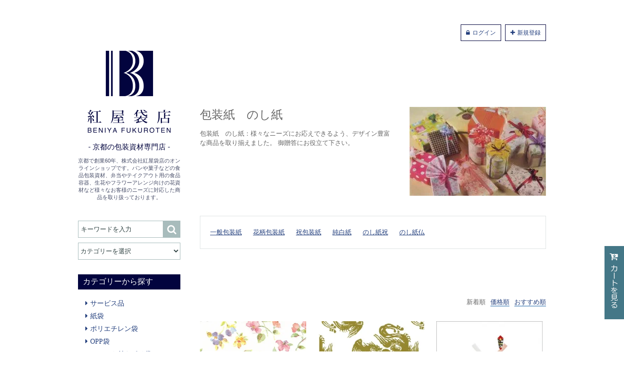

--- FILE ---
content_type: text/html; charset=EUC-JP
request_url: https://shop.beniya296.com/?mode=cate&cbid=2229955&csid=0&sort=n
body_size: 6244
content:
<!DOCTYPE html PUBLIC "-//W3C//DTD XHTML 1.0 Transitional//EN" "http://www.w3.org/TR/xhtml1/DTD/xhtml1-transitional.dtd">
<html xmlns:og="http://ogp.me/ns#" xmlns:fb="http://www.facebook.com/2008/fbml" xmlns:mixi="http://mixi-platform.com/ns#" xmlns="http://www.w3.org/1999/xhtml" xml:lang="ja" lang="ja" dir="ltr">
<head>
<meta http-equiv="content-type" content="text/html; charset=euc-jp" />
<meta http-equiv="X-UA-Compatible" content="IE=edge,chrome=1" />
<title>包装紙　のし紙 - 紅屋袋店 オンラインショップ</title>
<meta name="Keywords" content="包装紙,のし紙" />
<meta name="Description" content="のし紙：様々なニーズにお応えできるよう、デザイン豊富な商品を取り揃えました。 御贈答にお役立て下さい。" />
<meta name="Author" content="" />
<meta name="Copyright" content="" />
<meta http-equiv="content-style-type" content="text/css" />
<meta http-equiv="content-script-type" content="text/javascript" />
<link rel="stylesheet" href="https://img07.shop-pro.jp/PA01374/721/css/3/index.css?cmsp_timestamp=20170301143357" type="text/css" />

<link rel="alternate" type="application/rss+xml" title="rss" href="https://shop.beniya296.com/?mode=rss" />
<link rel="alternate" media="handheld" type="text/html" href="https://shop.beniya296.com/?mode=cate&cbid=2229955&csid=0&sort=n" />
<link rel="shortcut icon" href="https://img07.shop-pro.jp/PA01374/721/favicon.ico?cmsp_timestamp=20260110170229" />
<script type="text/javascript" src="//ajax.googleapis.com/ajax/libs/jquery/1.7.2/jquery.min.js" ></script>
<meta property="og:title" content="包装紙　のし紙 - 紅屋袋店 オンラインショップ" />
<meta property="og:description" content="のし紙：様々なニーズにお応えできるよう、デザイン豊富な商品を取り揃えました。 御贈答にお役立て下さい。" />
<meta property="og:url" content="https://shop.beniya296.com?mode=cate&cbid=2229955&csid=0&sort=n" />
<meta property="og:site_name" content="紅屋袋店 オンラインショップ" />
<meta property="og:image" content="https://img07.shop-pro.jp/PA01374/721/category/2229955_0.jpg?cmsp_timestamp=20231014155849"/>
<meta name="viewport" content="width=device-width, initial-scale=1.0">
<link rel="stylesheet" href="https://maxcdn.bootstrapcdn.com/font-awesome/4.6.3/css/font-awesome.min.css">
<script>
  (function(i,s,o,g,r,a,m){i['GoogleAnalyticsObject']=r;i[r]=i[r]||function(){
  (i[r].q=i[r].q||[]).push(arguments)},i[r].l=1*new Date();a=s.createElement(o),
  m=s.getElementsByTagName(o)[0];a.async=1;a.src=g;m.parentNode.insertBefore(a,m)
  })(window,document,'script','https://www.google-analytics.com/analytics.js','ga');

  ga('create', 'UA-91245415-2', 'auto');
　ga('require', 'linkid', 'linkid.js');
　ga('require', 'displayfeatures');
  ga('send', 'pageview');

</script>
<script>
  var Colorme = {"page":"product_list","shop":{"account_id":"PA01374721","title":"\u7d05\u5c4b\u888b\u5e97 \u30aa\u30f3\u30e9\u30a4\u30f3\u30b7\u30e7\u30c3\u30d7"},"basket":{"total_price":0,"items":[]},"customer":{"id":null}};

  (function() {
    function insertScriptTags() {
      var scriptTagDetails = [];
      var entry = document.getElementsByTagName('script')[0];

      scriptTagDetails.forEach(function(tagDetail) {
        var script = document.createElement('script');

        script.type = 'text/javascript';
        script.src = tagDetail.src;
        script.async = true;

        if( tagDetail.integrity ) {
          script.integrity = tagDetail.integrity;
          script.setAttribute('crossorigin', 'anonymous');
        }

        entry.parentNode.insertBefore(script, entry);
      })
    }

    window.addEventListener('load', insertScriptTags, false);
  })();
</script>
<script async src="https://zen.one/analytics.js"></script>
</head>
<body>
<meta name="colorme-acc-payload" content="?st=1&pt=10028&ut=2229955,0&at=PA01374721&v=20260130150953&re=&cn=535a3647264e6930f93d6f868e2a9e17" width="1" height="1" alt="" /><script>!function(){"use strict";Array.prototype.slice.call(document.getElementsByTagName("script")).filter((function(t){return t.src&&t.src.match(new RegExp("dist/acc-track.js$"))})).forEach((function(t){return document.body.removeChild(t)})),function t(c){var r=arguments.length>1&&void 0!==arguments[1]?arguments[1]:0;if(!(r>=c.length)){var e=document.createElement("script");e.onerror=function(){return t(c,r+1)},e.src="https://"+c[r]+"/dist/acc-track.js?rev=3",document.body.appendChild(e)}}(["acclog001.shop-pro.jp","acclog002.shop-pro.jp"])}();</script><div id="wrap">
  <div id="content" class="clearfix">
        
    <div class="registration_btn">
            <a class="fa fa-lock lgin" href="https://shop.beniya296.com/?mode=login&shop_back_url=https%3A%2F%2Fshop.beniya296.com%2F">ログイン</a>
            <a class="fa fa-plus" href="https://shop.beniya296.com/customer/signup/new">新規登録</a>
                      </div>

    
    <div id="sideber" class="l-sidebar">
      <header class="l-header">
        <h1><a href="./"><img src="https://img07.shop-pro.jp/PA01374/721/PA01374721.png?cmsp_timestamp=20260110170229" alt="紅屋袋店 オンラインショップ" /></a></h1>
        <h2>- 京都の包装資材専門店 -</h2>
        <p>京都で創業60年、株式会社紅屋袋店のオンラインショップです。パンや菓子などの食品包装資材、弁当やテイクアウト用の食品容器、生花やフラワーアレンジ向けの花資材など様々なお客様のニーズに対応した商品を取り扱っております。</p>
      </header>
      
      
      <div id="menu_box" class="clearfix">
        <form action="https://shop.beniya296.com/" method="GET" id="search">
        <div id="search_box">
          <div id="search_btn" class="trigger_btn fa fa-search"></div>
          <div id="search_area" class="trigger_area">
              <input type="hidden" name="mode" value="srh" /><input type="hidden" name="sort" value="n" />
              <input type="text" name="keyword" placeholder="キーワードを入力">
              <input type="submit" id="send_btn" value="&#xf002;">
          </div>
        </div>
        <div id="cart_box">
          <div id="cart_btn"><a href="https://shop.beniya296.com/cart/proxy/basket?shop_id=PA01374721&shop_domain=shop.beniya296.com" class="fa fa-shopping-cart"></a></div>
        </div>
        <div id="nav_box">
          <div id="nav_btn" class="trigger_btn fa fa-bars"></div>
          <p class="select_box">
              <select name="cid">
                <option value="">カテゴリーを選択</option>
                                <option value="2738424,0">サービス品</option>
                                <option value="2226901,0">紙袋</option>
                                <option value="2226902,0">ポリエチレン袋</option>
                                <option value="2226903,0">OPP袋</option>
                                <option value="2887062,0">チャック付きポリ袋</option>
                                <option value="2226906,0">レジ袋</option>
                                <option value="2226907,0">食品包装資材</option>
                                <option value="2226822,0">食品容器</option>
                                <option value="2226908,0">衛生資材</option>
                                <option value="2226909,0">梱包資材</option>
                                <option value="2226910,0">店舗資材</option>
                                <option value="2226911,0">花資材</option>
                                <option value="2229955,0">包装紙　のし紙</option>
                              </select>
          </p>
          
          
          
          <div id="gloval_area" class="trigger_area">
            <nav>
              <h3>カテゴリーから探す</h3>
              <ul>
                								<li><a class="fa fa-caret-right" href="https://shop.beniya296.com/?mode=cate&cbid=2738424&csid=0&sort=n">サービス品</a></li>
																<li><a class="fa fa-caret-right" href="https://shop.beniya296.com/?mode=cate&cbid=2226901&csid=0&sort=n">紙袋</a></li>
																<li><a class="fa fa-caret-right" href="https://shop.beniya296.com/?mode=cate&cbid=2226902&csid=0&sort=n">ポリエチレン袋</a></li>
																<li><a class="fa fa-caret-right" href="https://shop.beniya296.com/?mode=cate&cbid=2226903&csid=0&sort=n">OPP袋</a></li>
																<li><a class="fa fa-caret-right" href="https://shop.beniya296.com/?mode=cate&cbid=2887062&csid=0&sort=n">チャック付きポリ袋</a></li>
																<li><a class="fa fa-caret-right" href="https://shop.beniya296.com/?mode=cate&cbid=2226906&csid=0&sort=n">レジ袋</a></li>
																<li><a class="fa fa-caret-right" href="https://shop.beniya296.com/?mode=cate&cbid=2226907&csid=0&sort=n">食品包装資材</a></li>
																<li><a class="fa fa-caret-right" href="https://shop.beniya296.com/?mode=cate&cbid=2226822&csid=0&sort=n">食品容器</a></li>
																<li><a class="fa fa-caret-right" href="https://shop.beniya296.com/?mode=cate&cbid=2226908&csid=0&sort=n">衛生資材</a></li>
																<li><a class="fa fa-caret-right" href="https://shop.beniya296.com/?mode=cate&cbid=2226909&csid=0&sort=n">梱包資材</a></li>
																<li><a class="fa fa-caret-right" href="https://shop.beniya296.com/?mode=cate&cbid=2226910&csid=0&sort=n">店舗資材</a></li>
																<li><a class="fa fa-caret-right" href="https://shop.beniya296.com/?mode=cate&cbid=2226911&csid=0&sort=n">花資材</a></li>
																<li><a class="fa fa-caret-right" href="https://shop.beniya296.com/?mode=cate&cbid=2229955&csid=0&sort=n">包装紙　のし紙</a></li>
								              </ul>
            </nav>
            
            
            <nav>
              <h3>業種で探す</h3>
              <ul>
                                <li><a class="fa fa-caret-right" href="https://shop.beniya296.com/?mode=grp&gid=1562768&sort=n">洋菓子店様向け</a></li>
                                <li><a class="fa fa-caret-right" href="https://shop.beniya296.com/?mode=grp&gid=1559983&sort=n">パン屋様向け</a></li>
                                <li><a class="fa fa-caret-right" href="https://shop.beniya296.com/?mode=grp&gid=1562766&sort=n">飲食店様向け</a></li>
                                <li><a class="fa fa-caret-right" href="https://shop.beniya296.com/?mode=grp&gid=1560083&sort=n">アパレルショップ様向け</a></li>
                                <li><a class="fa fa-caret-right" href="https://shop.beniya296.com/?mode=grp&gid=1562765&sort=n">弁当・惣菜店様向け</a></li>
                                <li><a class="fa fa-caret-right" href="https://shop.beniya296.com/?mode=grp&gid=1562767&sort=n">雑貨店様向け</a></li>
                                <li><a class="fa fa-caret-right" href="https://shop.beniya296.com/?mode=grp&gid=1560081&sort=n">フラワーショップ様向け</a></li>
                                <li><a class="fa fa-caret-right" href="https://shop.beniya296.com/?mode=grp&gid=1562769&sort=n">農業生産者様向け</a></li>
                              </ul>
            </nav>
            
            
            <nav>
              <h3>ご案内</h3>
              <ul>
                <li><a class="fa fa-caret-right" href="http://www.beniya296.com/#calender" target="_blank">営業日のご案内</a></li>
                <li><a class="fa fa-caret-right" href="http://shop.beniya296.com/?tid=3&mode=f1">各種製品サイズ表</a></li>
                <li><a class="fa fa-caret-right" href="https://shop.beniya296.com/?mode=sk#payment">支払いについて</a></li>
                <li><a class="fa fa-caret-right" href="https://shop.beniya296.com/?mode=sk#delivery">送料/配送方法について</a></li>
                <li><a class="fa fa-caret-right" href="https://beniya.shop-pro.jp/customer/inquiries/new">お問い合わせ</a></li>
              </ul>
            </nav>
            
          </div>
        </div>

        
        
                

        
        
                
      </form>
      </div>

    </div>
    

    
          
      <main id="main" class="l-main">
        <div class="breadCrumb-list l-fixed">
  <ul>
    <li><a href="./">ホーム</a></li>
      		      <li class="1"><a href='?mode=cate&cbid=2229955&csid=0&sort=n'>包装紙　のし紙</a></li>
      
      
            </ul>
</div>

      <article class="l-section category_box clearfix">
                                                                                                                    	<figure class="category-image">
  				<img src="https://img07.shop-pro.jp/PA01374/721/category/2229955_0.jpg?cmsp_timestamp=20231014155849" alt="包装紙　のし紙">
          　
  	</figure>
    <div class="category-txt">
      <h4>包装紙　のし紙</h4>
      <p>包装紙　のし紙：様々なニーズにお応えできるよう、デザイン豊富な商品を取り揃えました。
御贈答にお役立て下さい。</p>
    </div>
        
  </article>
    



<div class="category-list-box l-fixed">
  <ul>
            <li><a href="?mode=cate&cbid=2229955&csid=2&sort=n">一般包装紙</a></li>
            <li><a href="?mode=cate&cbid=2229955&csid=3&sort=n">花柄包装紙</a></li>
            <li><a href="?mode=cate&cbid=2229955&csid=4&sort=n">祝包装紙</a></li>
            <li><a href="?mode=cate&cbid=2229955&csid=6&sort=n">純白紙</a></li>
            <li><a href="?mode=cate&cbid=2229955&csid=7&sort=n">のし紙祝</a></li>
            <li><a href="?mode=cate&cbid=2229955&csid=8&sort=n">のし紙仏</a></li>
      </ul>
</div>







<section id="recommended_box" class="l-section l-glid">
  
  <div class="sort_list clearfix">
    <ul>
      <li><a href="?mode=cate&cbid=2229955&csid=0">おすすめ順</a></li>
      <li><a href="?mode=cate&cbid=2229955&csid=0&sort=p">価格順</a></li>
      <li><span>新着順</span></li>
    </ul>
  </div>
  

  <div class="item-grid-3col">
        <div class="item">
            <a href="?pid=177133494"><img src="https://img07.shop-pro.jp/PA01374/721/product/177133494_th.jpg?cmsp_timestamp=20230915164326"></a>
      
      <a href="?pid=177133494"><span>包装紙 全判上質 ロマネスク</span></a>

            
      <p>4,840円</p>
                  
          </div>
        <div class="item">
            <a href="?pid=177133452"><img src="https://img07.shop-pro.jp/PA01374/721/product/177133452_th.jpg?cmsp_timestamp=20230915164050"></a>
      
      <a href="?pid=177133452"><span>サクラ包装紙№７１００鳳凰　半才</span></a>

            
      <p>2,200円</p>
                  
          </div>
        <div class="item">
            <a href="?pid=113583526"><img src="https://img07.shop-pro.jp/PA01374/721/product/113583526_th.jpg?cmsp_timestamp=20170209133527"></a>
      
      <a href="?pid=113583526"><span>タカのし紙  Ａ５判  十本結切  祝　2-709</span></a>

            
      <p>485円</p>
                  
          </div>
        <div class="item">
            <a href="?pid=113583525"><img src="https://img07.shop-pro.jp/PA01374/721/product/113583525_th.jpg?cmsp_timestamp=20170209133526"></a>
      
      <a href="?pid=113583525"><span>タカのし紙  Ｂ５判  十本結切  祝　2-708</span></a>

            
      <p>578円</p>
                  
          </div>
        <div class="item">
            <a href="?pid=113583523"><img src="https://img07.shop-pro.jp/PA01374/721/product/113583523_th.jpg?cmsp_timestamp=20170209133524"></a>
      
      <a href="?pid=113583523"><span>タカのし紙  Ａ４判  十本結切  祝　2-706</span></a>

            
      <p>708円</p>
                  
          </div>
        <div class="item">
            <a href="?pid=113583522"><img src="https://img07.shop-pro.jp/PA01374/721/product/113583522_th.jpg?cmsp_timestamp=20170209133523"></a>
      
      <a href="?pid=113583522"><span>タカのし紙　中杉判　十本結切　祝　2-702</span></a>

            
      <p>1,555円</p>
                  
          </div>
        <div class="item">
            <a href="?pid=113583520"><img src="https://img07.shop-pro.jp/PA01374/721/product/113583520_th.jpg?cmsp_timestamp=20170209133521"></a>
      
      <a href="?pid=113583520"><span>タカのし紙  Ａ３判  十本結切  祝　2-700</span></a>

            
      <p>1,555円</p>
                  
          </div>
        <div class="item">
            <a href="?pid=113583518"><img src="https://img07.shop-pro.jp/PA01374/721/product/113583518_th.jpg?cmsp_timestamp=20170209133520"></a>
      
      <a href="?pid=113583518"><span>タカのし紙　豆判８号　黄水引　2-58</span></a>

            
      <p>323円</p>
                  
          </div>
        <div class="item">
            <a href="?pid=113583517"><img src="https://img07.shop-pro.jp/PA01374/721/product/113583517_th.jpg?cmsp_timestamp=20170209133517"></a>
      
      <a href="?pid=113583517"><span>タカのし紙　豆判８号　祝　2-18</span></a>

            
      <p>323円</p>
                  
          </div>
        <div class="item">
            <a href="?pid=113583516"><img src="https://img07.shop-pro.jp/PA01374/721/product/113583516_th.jpg?cmsp_timestamp=20170209133516"></a>
      
      <a href="?pid=113583516"><span>のし紙　Ａ５判　黄棒</span></a>

            
      <p>308円</p>
                  
          </div>
        <div class="item">
            <a href="?pid=113583515"><img src="https://img07.shop-pro.jp/PA01374/721/product/113583515_th.jpg?cmsp_timestamp=20170209133514"></a>
      
      <a href="?pid=113583515"><span>のし紙　Ｂ５判　黄棒</span></a>

            
      <p>363円</p>
                  
          </div>
        <div class="item">
            <a href="?pid=113583514"><img src="https://img07.shop-pro.jp/PA01374/721/product/113583514_th.jpg?cmsp_timestamp=20170209133513"></a>
      
      <a href="?pid=113583514"><span>のし紙　Ａ４判　黄棒</span></a>

            
      <p>429円</p>
                  
          </div>
      </div>
  
  <div class="pnav">
        

        <p><</p>
        
    
    

    
                <span class="here">1</span>
                            
        <a href="?mode=cate&cbid=2229955&csid=0&sort=n&page=2" title="Page 2">2</a>
                                
        <a href="?mode=cate&cbid=2229955&csid=0&sort=n&page=3" title="Page 3">3</a>
                                
        <a href="?mode=cate&cbid=2229955&csid=0&sort=n&page=4" title="Page 4">4</a>
            
        <a href="?mode=cate&cbid=2229955&csid=0&sort=n&page=2" title="Page 2">></a>  </div>
  
</section>













        
                

      </main>
      

    </div>
    
    <div class="cart_box_fixed">
      <a href="https://shop.beniya296.com/cart/proxy/basket?shop_id=PA01374721&shop_domain=shop.beniya296.com"><img src="https://img21.shop-pro.jp/PA01374/721/etc/cart.png?cmsp_timestamp=20610049" alt="カートを見る"></a>
    </div>
      


      
      <footer class="l-footer">
        <a href="./"><img src="https://img21.shop-pro.jp/PA01374/721/etc/logo.png?cmsp_timestamp=202806180041" width="150px" alt="紅屋袋店ロゴ"></a>
        <div class="foot_nav">
          <ul class="inquiry_list">
            <li><a href="http://www.beniya296.com/#calender" target="_blank">営業日のご案内</a></li>
            <li><a href="http://shop.beniya296.com/?tid=3&mode=f1">各種製品サイズ表</a></li>
            <li><a href="https://shop.beniya296.com/?mode=sk#payment">支払いについて</a></li>
            <li><a href="https://shop.beniya296.com/?mode=sk#delivery">送料/配送方法について</a></li>
            <li><a href="https://beniya.shop-pro.jp/customer/inquiries/new">お問い合わせ</a></li>
          </ul>
          <ul class="contract_list">
            <li><a href="https://beniya.shop-pro.jp/?mode=f2">ご利用規約</a></li>
            <li><a href="https://shop.beniya296.com/?mode=sk">特定商取引法に基づく表記</a></li>
            <li><a href="https://shop.beniya296.com/?mode=privacy">プライバシーポリシー</a></li>
          </ul>
        </div>
        <p>Copyright &#169; BENIYA FUKUROTEN All Rights Reserved.</p>
      </footer>
      


  </div>
  <script type="text/javascript" src="https://ajax.googleapis.com/ajax/libs/jquery/2.0.1/jquery.min.js"></script>
  <script>
 $(function(){var Index=Index||{};var $win=$(window);var $html=$("html");var $body=$("body");var $nav=$("#pushLeft");var $navBtn=$("#pushButton");var $gNav=$("#gnav li");var $targetSection=$("section.mainSection");var winW=$win.width();var winH=$win.height();var topPos=$win.scrollTop();var cntPos=topPos+winH/2;var btmPos=topPos+winH;var headerH=$win.height()-62;var secTop=[];var listID=[];var currentWidth=window.innerWidth;var open=0;var resizeTimer=false;var isMSIE=
/*@cc_on!@*/
false;var _ua=(function(u){return{ltIE6:typeof window.addEventListener=="undefined"&&typeof document.documentElement.style.maxHeight=="undefined",ltIE7:typeof window.addEventListener=="undefined"&&typeof document.querySelectorAll=="undefined",ltIE8:typeof window.addEventListener=="undefined"&&typeof document.getElementsByClassName=="undefined",ltIE9:document.uniqueID&&typeof window.matchMedia=="undefined",gtIE10:document.uniqueID&&window.matchMedia,Tablet:(u.indexOf("windows")!=-1&&u.indexOf("touch")!=-1)||u.indexOf("ipad")!=-1||(u.indexOf("android")!=-1&&u.indexOf("mobile")==-1)||(u.indexOf("firefox")!=-1&&u.indexOf("tablet")!=-1)||u.indexOf("kindle")!=-1||u.indexOf("silk")!=-1||u.indexOf("playbook")!=-1,Mobile:(u.indexOf("windows")!=-1&&u.indexOf("phone")!=-1)||u.indexOf("iphone")!=-1||u.indexOf("ipod")!=-1||(u.indexOf("android")!=-1&&u.indexOf("mobile")!=-1)||(u.indexOf("firefox")!=-1&&u.indexOf("mobile")!=-1)||u.indexOf("blackberry")!=-1}})(window.navigator.userAgent.toLowerCase());Index.init=function(){};Index.winSizeSet=function(){};Index.navScroll=function(){};var gNavList=[];var visited=0;Index.navPush=function(){$(".trigger_btn").each(function(i){gNavList[i]=[];gNavList[i]=this;var gnavTaget=gNavList;var activeResult=$(this).hasClass("is-active");$(gNavList[i]).on("click touchstart",function(e){if(activeResult==false){if($(gnavTaget).hasClass("is-active")==true){$(gnavTaget).removeClass("is-active");$(gnavTaget).nextAll().removeClass("is-open");$(this).addClass("is-active");$(this).nextAll().addClass("is-open");activeResult=true;visited=true}else{$(this).addClass("is-active");$(this).nextAll().addClass("is-open");activeResult=true}}else{if($(e.target).hasClass("is-active")==false){$(gnavTaget).removeClass("is-active");$(gnavTaget).nextAll().removeClass("is-open");$(this).addClass("is-active");$(this).nextAll().addClass("is-open");activeResult=true}else{$(this).removeClass("is-active");$(this).nextAll().removeClass("is-open");if(visited==true){activeResult=true}else{activeResult=false}}}return false})})};Index.itemChange=function(){$("img.thumb").on("click touchstart",function(){var selectedSrc=$(this).attr("src").replace(/^(.+)_thumb(\.gif|\.jpg|\.png+)$/,"$1$2");$("img.switching").stop().fadeOut(50,function(){$("img.switching").attr("src",selectedSrc);$("img.switching").stop().fadeIn(200)})})};$(function(){Index.navPush();Index.itemChange()});$win.on({load:function(){},scroll:function(){},resize:function(){if(resizeTimer!==false){clearTimeout(resizeTimer)}resizeTimer=setTimeout(function(){},200)}})});
		</script><script type="text/javascript" src="https://shop.beniya296.com/js/cart.js" ></script>
<script type="text/javascript" src="https://shop.beniya296.com/js/async_cart_in.js" ></script>
<script type="text/javascript" src="https://shop.beniya296.com/js/product_stock.js" ></script>
<script type="text/javascript" src="https://shop.beniya296.com/js/js.cookie.js" ></script>
<script type="text/javascript" src="https://shop.beniya296.com/js/favorite_button.js" ></script>
</body></html>

--- FILE ---
content_type: text/css
request_url: https://img07.shop-pro.jp/PA01374/721/css/3/index.css?cmsp_timestamp=20170301143357
body_size: 27155
content:
@charset "UTF-8";@import url(https://fonts.googleapis.com/css?family=Amethysta|EB+Garamond|Playfair+Display:400,400italic,700italic&subset=latin,latin-ext);/*! normalize.css v3.0.0 | MIT License | git.io/normalize *//*! normalize.css v3.0.0 | HTML5 Display Definitions | MIT License | git.io/normalize */html,mark{color:#000}#content,#wrap,.l-fixed,body,sub,sup{position:relative}#content,#wrap,.l-header,body{width:100%}#bnr_box .bnr img,.pnav a,.registration_btn a{transition-timing-function:ease-out}article,aside,details,figcaption,figure,footer,header,hgroup,main,nav,section,summary{display:block}audio,canvas,progress,video{display:inline-block;vertical-align:baseline}audio:not([controls]){display:none;height:0}[hidden],template{display:none}/*! normalize.css v3.0.0 | Base | MIT License | git.io/normalize */html{font-family:sans-serif;-webkit-text-size-adjust:100%;-ms-text-size-adjust:100%}/*! normalize.css v3.0.0 | Links | MIT License | git.io/normalize */a{background:0 0}a:active,a:hover{outline:0}/*! normalize.css v3.0.0 | Typography | MIT License | git.io/normalize */abbr[title]{border-bottom:1px dotted}b,optgroup,strong{font-weight:700}dfn{font-style:italic}h1{font-size:2em}mark{background:#ff0}small{font-size:80%}sub,sup{font-size:75%;line-height:0;vertical-align:baseline}sup{top:-.5em}sub{bottom:-.25em}/*! normalize.css v3.0.0 | Embedded Content | MIT License | git.io/normalize */img{border:0;vertical-align:top;max-width:100%;height:auto}svg:not(:root){overflow:hidden}/*! normalize.css v3.0.0 | Figures | MIT License | git.io/normalize */hr{-moz-box-sizing:content-box;box-sizing:content-box;height:0}pre,textarea{overflow:auto}code,kbd,pre,samp{font-family:monospace,monospace;font-size:1em}/*! normalize.css v3.0.0 | Forms | MIT License | git.io/normalize */button,input,optgroup,select,textarea{color:inherit;font:inherit;margin:0}button{overflow:visible}.ellipsis,.hidetext,.outlinefix{overflow:hidden}button,select{text-transform:none}button,html input[type=button],input[type=reset],input[type=submit]{-webkit-appearance:button;cursor:pointer}button[disabled],html input[disabled]{cursor:default}button::-moz-focus-inner,input::-moz-focus-inner{border:0;padding:0}input{line-height:normal}input[type=checkbox],input[type=radio]{box-sizing:border-box;padding:0}input[type=number]::-webkit-inner-spin-button,input[type=number]::-webkit-outer-spin-button{height:auto}input[type=search]{-webkit-appearance:textfield;-moz-box-sizing:content-box;-webkit-box-sizing:content-box;box-sizing:content-box}input[type=search]::-webkit-search-cancel-button,input[type=search]::-webkit-search-decoration{-webkit-appearance:none}fieldset{border:1px solid silver;margin:0 2px;padding:.35em .625em .75em}legend{border:0;padding:0}/*! normalize.css v3.0.0 | Tables | MIT License | git.io/normalize */table{border-collapse:collapse;border-spacing:0}td,th{padding:0}h1,h2,h3,h4,h5,h6{font-weight:400;margin:0;padding:0}dd,dl,dt,li,ol,ul{border:0;outline:0;vertical-align:baseline;background:0 0;margin:0;padding:0}li{list-style:none}figure{margin:0}.clear{clear:both}.clearfix{zoom:1}.clearfix:after{display:block;content:"";clear:both}.ellipsis{white-space:nowrap;text-overflow:ellipsis;-ms-text-overflow:ellipsis}.hidetext{text-indent:100%;white-space:nowrap}a,a:visited{text-decoration:none;color:#233f7d}a:hover{color:#c66}::-moz-selection{background:#9F9372;color:#FFF}::selection{background:#9F9372;color:#FFF}a::-moz-selection{background:#EA3454;color:#FFF}a::selection{background:#EA3454;color:#FFF}.foot_nav,.l-footer{background-color:#f1f1f1}*{-moz-box-sizing:border-box;-webkit-box-sizing:border-box;box-sizing:border-box}html{font-size:62.5%;height:100%;-webkit-font-smoothing:antialiased;-moz-osx-font-smoothing:grayscale}body{min-height:100%;margin:auto;padding:0;overflow-x:hidden;font-family:"�ҥ饮�γѥ� ProN W3","Hiragino Kaku Gothic ProN","�ᥤ�ꥪ",Meiryo,sans-serif;-moz-backface-visibility:hidden;-webkit-backface-visibility:hidden;backface-visibility:hidden}#wrap{padding:50px 0 0}#content{max-width:960px;height:auto;margin:0 auto}.l-header{text-align:center}.l-header h2{margin-top:20px;color:#02043e}.l-header img{width:170px;height:168px}.l-header p{font-size:11px;font-size:1.1rem;color:#464c67}@media (min-width:768px) and (max-width:960px){#wrap{padding:10px 0 0}.l-header h2,.l-header p{display:none}}@media (max-width:767px){#wrap{padding:10px 0 0}.l-header h2,.l-header p{display:none}.l-footer p{display:block;font-size:1.1rem;clear:both}}.l-footer{margin-top:50px;padding:30px 0;width:100%;text-align:center}.l-footer p{margin-bottom:0;color:#666}.foot_nav{margin-top:20px}@media (min-width:768px) and (max-width:960px){.l-footer p{display:block;font-size:1.1rem}}.foot_nav .contract_list li,.foot_nav .inquiry_list li{display:inline-block;font-size:1.2rem}.foot_nav .inquiry_list li::after{content:" | "}.foot_nav .inquiry_list li:last-child::after{content:normal}.foot_nav .contract_list{margin-top:10px}.foot_nav .contract_list li::after{content:" | "}.foot_nav .contract_list li:last-child::after{content:normal}.l-main{float:right;width:710px;margin:0 auto}.l-fluid,.l-sidebar{width:100%}@media (min-width:768px) and (max-width:960px){.foot_nav .inquiry_list{display:none}.l-main{float:none;width:100%;margin:0 auto}}@media (max-width:767px){.foot_nav .inquiry_list{display:none}.foot_nav .contract_list li:nth-of-type(2n)::after{content:normal}.foot_nav .contract_list li:nth-of-type(3n){display:block}.l-main{float:none;width:100%;margin:0 auto}}.l-sidebar{float:left;max-width:210px}@media (min-width:768px) and (max-width:960px){.l-sidebar{float:none;width:100%;max-width:100%;padding-top:40px}}@media (max-width:767px){.l-sidebar{float:none;width:100%;max-width:100%;padding-top:40px}.l-fluid{padding:0}}.l-fixed{width:710px;margin:0 auto}.container,.l-section{position:relative;margin-left:auto;margin-right:auto}.l-section{margin-top:70px;color:#666}@media (min-width:768px) and (max-width:960px){.l-fluid{padding:0}.l-fixed{width:100%;padding:0 20px}.l-section{padding:0 20px}.l-section:first-child{margin-top:30px}}@media (max-width:767px){.l-fixed{width:100%;padding:0 20px}.l-section{padding:0 20px;margin-top:30px}}.l-sub{position:relative;margin-top:50px}.l-sub:first-child{margin-top:0}@media (max-width:767px){.l-sub{margin-top:30px}}.l-child{position:relative;margin-top:30px}.l-child:first-child,.module:first-child{margin-top:0}.module{position:relative;margin-bottom:75px}#menu_box,.section-title+div{margin-top:40px}.l-glid{font-size:0}.section-title{border-bottom:1px solid #cbcbcb;font-size:24px;font-size:2.4rem}.container{width:960px}@media (min-width:768px) and (max-width:960px){.container{width:100%;padding:0 20px}}@media (max-width:767px){.container{width:100%;padding:0 20px}}.registration_btn{width:100%;text-align:right;margin-bottom:20px}.registration_btn a{padding:10px;border:1px solid #02043e;font-size:12px;font-size:1.2rem;transition-property:background,color;transition-duration:.8s}.registration_btn a:first-child{margin-right:5px}.registration_btn a:hover{color:#fff;background-color:#02043e}.registration_btn .fa{font-family:FontAwesome,"�ҥ饮�γѥ� ProN W3","Hiragino Kaku Gothic ProN","�ᥤ�ꥪ"}.registration_btn .members_login{padding:10px;border:1px solid #02043e;font-size:12px;font-size:1.2rem}.registration_btn p{vertical-align:-1px;display:inline;margin-right:5px}@media (min-width:768px) and (max-width:960px){.registration_btn .members_login,.registration_btn a{padding:0;border:0 solid #02043e}.registration_btn{float:none;margin-bottom:0;position:absolute;right:20px;top:0}.registration_btn a:hover{color:#02043e;background-color:transparent}.registration_btn a~a{margin-left:15px}}@media (max-width:767px){.registration_btn .members_login,.registration_btn a{padding:0;border:0 solid #02043e}.registration_btn{float:none;margin-bottom:0;position:absolute;right:20px;top:0}.registration_btn a:hover{color:#02043e;background-color:transparent}.registration_btn a~a{margin-left:15px}}#menu_box,#sraid{position:relative}#cart_box #cart_btn,#nav_box #nav_btn,#search_box #search_btn{height:50px;line-height:50px;color:#FFF;width:100%}#menu_box{z-index:3000}select::-ms-expand{display:none}#search_box #search_btn{display:none;font-size:20px;font-size:2rem}#search_box #search_area{margin-top:20px;font-size:0;z-index:3100}#search_box #search_area input[type=text]{display:inline-block;padding:0 0 0 5px;width:175px;height:35px;border:1px solid #a8bcbc;border-radius:0;-webkit-border-radius:0;color:#2f4242;font-size:13px;font-size:1.3rem;-moz-box-sizing:border-box;-webkit-box-sizing:border-box;box-sizing:border-box;-webkit-appearance:none;appearance:none}#search_box #search_area input[type=submit]{border-radius:0;-webkit-border-radius:0;padding:0}:focus::-webkit-input-placeholder{color:transparent}:focus:-moz-placeholder{color:transparent}:focus::-moz-placeholder{color:transparent}::-webkit-input-placeholder{color:#2f4242}::-moz-placeholder{color:#2f4242;opacity:1}:-ms-input-placeholder{color:#2f4242}#search_box #search_area #send_btn{width:35px;height:35px;display:inline-block;border-style:none;font-size:20px;font-size:2rem;font-family:FontAwesome;color:#fff;background-color:#a8bcbc}@media (min-width:768px) and (max-width:960px){#search_box{width:33%;height:50px;float:left;text-align:center;background-color:#59789e;margin:0;cursor:pointer}#search_box #search_btn{display:block}#search_box #search_btn.fa::before{margin-right:0}#search_box #search_btn.is-active,#search_box #search_btn:hover{background-color:#8aafd2}#search_box #search_btn.is-active::before{content:"\f00d"!important;font-family:FontAwesome}#search_box #search_area{display:none;position:absolute;margin-top:0;padding:20px;width:100%;border-top:1px solid #FFF;background-color:#eee;box-shadow:0 5px 10px rgba(0,0,0,.5);transform:translate3d(0,0,0)}#search_box #search_area input[type=text]{width:calc(100% - 35px)}#search_box #search_area.is-open{display:block;cursor:default}}@media (max-width:767px){#search_box{width:33%;height:50px;float:left;text-align:center;background-color:#59789e;margin:0;cursor:pointer}#search_box #search_btn{display:block}#search_box #search_btn.is-active,#search_box #search_btn:hover{background-color:#8aafd2}#search_box #search_area{display:none;position:absolute;margin-top:0;padding:20px;width:100%;border-top:1px solid #FFF;background-color:#eee;box-shadow:0 5px 10px rgba(0,0,0,.5);transform:translate3d(0,0,0)}#search_box #search_area input[type=text]{width:calc(100% - 35px)}#search_box #search_area.is-open{display:block;cursor:default}}#cart_box{display:none}#cart_box #cart_btn{font-size:20px;font-size:2rem}#cart_box #cart_btn .fa::before{margin-right:0}@media (min-width:768px) and (max-width:960px){#cart_box,#cart_box a{display:block;height:50px}#cart_box{width:34%;float:left;text-align:center;border-left:1px solid #FFF;border-right:1px solid #FFF;background-color:#59789e}#cart_box:hover{background-color:#8aafd2}#cart_box a{width:100%;line-height:50px;color:#FFF}}@media (max-width:767px){#cart_box,#cart_box a{display:block;height:50px}#cart_box{width:34%;float:left;text-align:center;border-left:1px solid #FFF;border-right:1px solid #FFF;background-color:#59789e}#cart_box:hover{background-color:#8aafd2}#cart_box a{width:100%;line-height:50px;color:#FFF}}#nav_box #nav_btn{display:none;font-size:20px;font-size:2rem;text-align:center}#nav_box .select_box{margin-top:10px;font-size:1.3rem}#nav_box .select_box select{width:100%;height:35px;border:1px solid #A8BCBC;-webkit-border-radius:0;border-radius:0;color:#2f4242;background-color:#fff}#nav_box #gloval_area{margin-top:30px;z-index:3200}#gloval_area{margin:50px 0 80px}#nav_box #gloval_area nav~nav{margin-top:35px}#nav_box #gloval_area nav h3{padding:5px 10px;font-size:1.6rem;color:#fff;background-color:#02043e}#nav_box #gloval_area nav li{margin-top:10px;padding-left:15px;font-size:1.4rem}#nav_box #gloval_area nav li:first-child{margin-top:20px}#nav_box #gloval_area nav li a{font-family:FontAwesome,"�ҥ饮�γѥ� ProN W3","Hiragino Kaku Gothic ProN","�ᥤ�ꥪ"}@media (min-width:768px) and (max-width:960px){#nav_box,#nav_box #nav_btn{display:block}#nav_box{width:33%;height:50px;float:left;background-color:#59789e;cursor:pointer}#nav_box #nav_btn.fa::before{margin-right:0}#nav_box #nav_btn.is-active,#nav_box #nav_btn:hover{background-color:#8aafd2}#nav_box #nav_btn.is-active::before{content:"\f00d"!important;font-family:FontAwesome}#nav_box .select_box{display:none}#nav_box #gloval_area{display:none;width:100%;position:absolute;background-color:#eee;margin-top:0;left:0;box-shadow:0 5px 10px rgba(0,0,0,.5);transform:translate3d(0,0,0)}#nav_box #gloval_area nav~nav{margin-top:0}#nav_box #gloval_area nav h3{padding:10px 20px;border-top:1px solid #FFF;background-color:#59789e}#nav_box #gloval_area nav li{margin:15px 0;padding-left:20px}#nav_box #gloval_area.is-open{display:block}#sraid{width:100%}}@media (max-width:767px){#nav_box,#nav_box #nav_btn{display:block}#nav_box{width:33%;height:50px;float:left;background-color:#59789e;cursor:pointer}#nav_box #nav_btn.fa::before{margin-right:0}#nav_box #nav_btn.is-active,#nav_box #nav_btn:hover{background-color:#8aafd2}#nav_box #nav_btn.is-active::before{content:"\f00d"!important;font-family:FontAwesome}#nav_box .select_box{display:none}#nav_box #gloval_area{display:none;width:100%;position:absolute;background-color:#eee;margin-top:0;left:0;box-shadow:0 5px 10px rgba(0,0,0,.5);transform:translate3d(0,0,0)}#nav_box #gloval_area nav~nav{margin-top:0}#nav_box #gloval_area nav h3{padding:10px 20px;border-top:1px solid #FFF;background-color:#59789e}#nav_box #gloval_area nav li{margin:15px 0;padding-left:20px}#nav_box #gloval_area.is-open{display:block}}#main-visual img{width:100%}#main-visual{height:auto}#sraid{width:100%;height:0;padding-top:calc(100%*1286/1929)}#photo1,#photo2,#photo3,#photo4,#photo5,#photo6{width:100%;opacity:0;position:absolute;top:0;left:0;animation-name:faed;animation-duration:30s;animation-iteration-count:infinite}#photo1{animation-delay:0s}#photo2{animation-delay:5s}#photo3{animation-delay:10s}#photo4{animation-delay:15s}#photo5{animation-delay:20s}#photo6{animation-delay:25s}@keyframes faed{0%,100%,25%,50%{opacity:0}20%,5%{opacity:1}}#bnr_box{margin-top:30px}#bnr_box .bnr{display:flex;justify-content:flex-start;-webkit-justify-content:flex-start;-ms-justify-content:flex-start;flex-wrap:wrap}#bnr_box .bnr_ara{max-width:230px;margin:10px 0 0 10px}#bnr_box .bnr_ara img{max-width:230px}#bnr_box .bnr_ara:nth-child(3n+1){margin:10px 0 0}#bnr_box figure{font-size:0}#bnr_box .bnr img{box-sizing:border-box;transition-property:box-shadow;transition-duration:.5s}#bnr_box .bnr img:hover{box-shadow:0 0 8px 0 #cfbd7d;-moz-box-shadow:0 0 8px 0 #cfbd7d;-webkit-box-shadow:0 0 8px 0 #cfbd7d}@media (min-width:768px) and (max-width:960px){#bnr_box .bnr{display:block;margin:0 auto;max-width:570px}#bnr_box .bnr_ara{display:inline-block;width:calc((99% - 10px)/ 2)}#bnr_box .bnr_ara:nth-child(3n+1){margin:10px 0 0 10px}#bnr_box .bnr_ara:nth-child(odd){margin:10px 0 0}#bnr_box figure{display:block;width:100%;margin:20px 0 0;padding:0 20px}}@media (max-width:767px){#bnr_box .bnr{display:block;max-width:280px;margin:0 auto}#bnr_box .bnr_ara{display:block;margin:10px 0 0}#bnr_box figure{width:100%;margin:20px 0 0;padding:0 20px}}.news_box dl{font-size:14px;font-size:1.4rem}.news_box dt{padding-top:20px;float:left;clear:left;width:150px}.news_box dd{padding:20px 0 0 150px}@media (min-width:768px) and (max-width:960px){.news_box,.news_box dd{padding:0}.news_box{margin:20px 20px 0}.news_box dl{font-size:13px;font-size:1.3rem}.news_box dt{float:none}}@media (max-width:767px){.news_box,.news_box dd{padding:0}.news_box{margin:20px 20px 0}.news_box dl{font-size:13px;font-size:1.3rem}.news_box dt{float:none}}.breadCrumb-list{display:none}.breadCrumb-list ul:last-child{padding-bottom:5px;border-bottom:1px solid #e0e4e4}.breadCrumb-list li{margin-left:5px;font-size:13px;font-size:1.3rem;display:inline-block}.breadCrumb-list li:first-child{margin-left:0}.breadCrumb-list li:first-child::before{content:none}.breadCrumb-list li::before{margin-right:5px;font-weight:400;font-family:FontAwesome;content:'\f105'}.detail_box .detail_area .detail-txt .purchase-btn input[type=submit],.fa::before{font-family:FontAwesome,"�ҥ饮�γѥ� ProN W3","Hiragino Kaku Gothic ProN","�ᥤ�ꥪ"}@media (min-width:768px) and (max-width:960px){.breadCrumb-list{margin-top:30px}.breadCrumb-list li{font-size:12px;font-size:1.2rem}}@media (max-width:767px){.breadCrumb-list{margin-top:30px}.breadCrumb-list li{font-size:12px;font-size:1.2rem}}.category_box{margin-top:115px}.category_box~.category_box{margin-top:30px}.category_box .category-image{float:right;width:280px}.category_box .category-txt{float:left;width:calc(100% - 310px)}.category_box .category-txt h4{font-size:24px;font-size:2.4rem}.category_box .category-txt p{font-size:13px;font-size:1.3rem;line-height:1.5}.category_box .category-txt2 h4,.l-main .category_box .category-txt2 h4:first-child{font-size:24px;font-size:2.4rem}.l-main .category_box .category-txt2 h4{font-size:20px;font-size:2rem}.category_box .category-txt2 p{font-size:13px;font-size:1.3rem;line-height:1.5}@media (min-width:768px) and (max-width:960px){.category_box{margin-top:50px}.category_box~.category_box{margin-top:20px}}@media (max-width:767px){.category_box{margin-top:50px}.category_box~.category_box{margin-top:20px}.category_box .category-image{float:none;width:100%}.category_box .category-txt{margin-top:30px;float:none;width:100%}}.category-list-box,.sort_list li,.sort_list+div{margin-top:30px}.category-list-box ul{padding:20px;border:1px solid #e0e4e4}.category-list-box ul li{display:inline-block;margin-right:20px;font-size:13px;font-size:1.3rem;line-height:2;white-space:nowrap}.category-list-box ul li a{text-decoration:underline}.sort_list li{padding-left:10px;float:right;font-size:1.3rem;font-size:13px}.sort_list li a{border-bottom:2px solid #8aafd2}.detail_box h4{margin-top:125px;padding-top:20px;font-size:24px;font-size:2.4rem;border-top:1px solid #e0e4e4}.detail_box .detail_area{margin-top:20px}.detail_box .detail_area .detail-image{float:left;width:425px}.detail_box .detail_area .detail-image ul{margin-top:10px;font-size:0}.detail_box .detail_area .detail-txt dl.item-model,.detail_box .detail_area .detail-txt dl.item-price,.detail_box .detail_area .detail-txt dl.item-purchase{margin-top:20px}.detail_box .detail_area .detail-image ul li{display:inline-block;width:calc((100% - 45px)/ 4);cursor:pointer}.detail_box .detail_area .detail-image ul li~li{margin-left:15px}.detail_box .detail_area .detail-txt{float:right;width:calc(100% - 455px)}.detail_box .detail_area .detail-txt dl{width:100%;display:table}.detail_box .detail_area .detail-txt dl dt{width:40%;display:table-cell}.detail_box .detail_area .detail-txt dl dd{width:60%;display:table-cell}.detail_box .detail_area .detail-txt dl.item-model dt{font-size:16px;font-size:1.6rem;font-weight:700}.detail_box .detail_area .detail-txt dl.item-model dd{font-size:16px;font-size:1.6rem}.detail_box .detail_area .detail-txt dl.item-price dt{font-size:18px;font-size:1.8rem;font-weight:700}.detail_box .detail_area .detail-txt dl.item-price dd{font-size:24px;font-size:2.4rem}.detail_box .detail_area .detail-txt dl.item-price dd span{display:inline-block;margin-left:10px;font-size:14px;font-size:1.4rem}.detail_box .detail_area .detail-txt dl.item-normal_price{margin-top:20px;color:#ccc}.detail_box .detail_area .detail-txt dl.item-normal_price dt{font-size:14px;font-size:1.4rem;font-weight:700}.detail_box .detail_area .detail-txt dl.item-normal_price dd{font-size:18px;font-size:1.8rem}.detail_box .detail_area .detail-txt dl.item-normal_price dd span{display:inline-block;margin-left:10px;font-size:11px;font-size:1.1rem}.detail_box .detail_area .detail-txt dl.item-purchase dt{font-size:14px;font-size:1.4rem;font-weight:700}.detail_box .detail_area .detail-txt dl.item-purchase dd input[type=text]{width:50px;height:35px;border:1px solid #666;font-size:14px;font-size:1.4rem;-moz-box-sizing:border-box;-webkit-box-sizing:border-box;box-sizing:border-box;-webkit-appearance:none;appearance:none;-webkit-border-radius:0;border-radius:0}.detail_box .detail_area .detail-txt dl.item-purchase dd .unit{margin-left:10px;font-size:13px;font-size:1.3rem}.detail_box .detail_area .detail-txt .purchase-btn{margin-top:30px}.detail_box .detail_area .detail-txt .purchase-btn input[type=submit]{width:100%;height:50px;padding:20px;border:none;-webkit-border-radius:0;border-radius:0;background-color:#1867a4;color:#FFF;font-size:18px;font-size:1.8rem;line-height:0}.detail_box .detail_area .detail-txt .purchase-btn input[type=submit]:hover{opacity:.5;filter:alpha(opacity=50);zoom:1}.detail_box .detail_area .detail-txt .purchase-btn .menmber{padding:3px;border:3px solid #ba375c;font-size:17px;font-size:1.7rem;font-weight:700;text-align:center}.detail_box .detail_area .detail-txt .note-list{margin-top:20px}.detail_box .detail_area .detail-txt .note-list li{list-style-type:disc;list-style-position:outside;margin-top:5px;margin-left:15px;padding-left:0;line-height:1.75;font-size:12px;font-size:1.2rem}.detail_box .detail_area .detail-txt .note-list li:first-child{margin-top:0}.detail_box .detail_area .detail-txt .social-list{margin-top:20px}.detail_box .detail_area .detail-txt .social-list li{display:inline-block}.detail_box .detail_area .detail-txt .social-list .facebook{width:82px}.detail_box .description_area{padding-top:20px;margin-top:20px;border-top:1px solid #e0e4e4;font-size:13px;font-size:1.3rem;line-height:1.75}@media (min-width:768px) and (max-width:960px){.detail_box h4{margin-top:50px}}@media (max-width:767px){.detail_box h4{margin-top:50px}.detail_box .detail_area .detail-image{float:none;width:100%}.detail_box .detail_area .detail-image .detail-photo img{width:100%}.detail_box .detail_area .detail-txt{margin-top:30px;float:none;width:100%}}.pnav{margin:50px 0;text-align:center;font-size:14px;font-size:1.4rem}.pnav a{display:inline-block;border:1px solid #ccc;padding:10px;transition-property:background,color;transition-duration:.5s}.pnav a:hover{background-color:#ccc}.pnav p,.pnav span{display:inline-block;padding:11px;color:#fff;background-color:#eb6d21}.serch_results{margin-top:115px;font-size:15px;font-size:1.5rem}.serch_results p{margin:15px 0 0}.serch_results .result{font-size:20px;font-size:2rem;font-weight:700}.serch_results .conditions{margin-top:10px}.serch_results .conditions dt{float:left;margin:0}.serch_results .conditions dd{padding-left:100px;font-weight:700}.terms_of_service h4{margin-top:115px}.terms_of_service div{margin-top:30px;font-size:16px;font-size:1.6rem}.terms_of_service p{margin-top:15px;font-size:14px;font-size:1.4rem}@media (min-width:768px) and (max-width:960px){.terms_of_service h4{margin-top:50px}}@media (max-width:767px){.terms_of_service h4{margin-top:50px}}.legal_notation h4{margin-top:115px}.legal_notation table{margin:40px 0}.legal_notation tr{border:1px solid #cbcbcb;font-size:14px;font-size:1.4rem}.legal_notation th{padding:20px;width:150px;background-color:#eee}.legal_notation td{padding:20px}.legal_notation p{margin:40px 0;font-size:14px;font-size:1.4rem}@media (min-width:768px) and (max-width:960px){.legal_notation h4{margin-top:50px}}@media (max-width:767px){.legal_notation h4{margin-top:50px}}.privacy_policy h5{margin-top:50px;padding:5px 10px;font-size:16px;font-size:1.6rem;font-weight:700;background:#eee;border:1px solid #ccc}.privacy_policy p{font-size:14px;font-size:1.4rem}.privacy_policy h4{margin-top:115px}.cart_box_fixed{width:40px;text-align:center;vertical-align:text-top;z-index:2800}.cart_box_fixed a{display:block;position:fixed;top:70%;right:0;width:40px;height:150px;writing-mode:vertical-rl;-webkit-writing-mode:vertical-rl;line-height:40px;font-size:1.4rem;background-color:#447787;color:#fff}@media (min-width:768px) and (max-width:960px){.privacy_policy h4{margin-top:115px}.cart_box_fixed{display:none}}@media (max-width:767px){.privacy_policy h4{margin-top:115px}.cart_box_fixed{display:none}}.item-grid-3col .item{margin-left:25px;width:calc((99% - 50px)/ 3);display:inline-block;text-align:center;vertical-align:top;font-size:12px;font-size:1.2rem}.item-grid-3col .item span{margin-top:10px;display:block;font-size:14px;font-size:1.4rem}.item-grid-3col .item p{margin:10px 0 0;display:block;font-size:14px;font-size:1.4rem}.item-grid-3col .item .members_price{display:inline;font-size:14px;font-size:1.4rem;color:#676767}.item-grid-3col .item .members_price span{color:#D15462}.item-grid-3col .item .regular_price{margin-bottom:10px;font-size:11px;font-size:1.1rem}.item-grid-3col .item:nth-of-type(3n+1){margin:0}.item-grid-3col .item:nth-child(n+4){margin-top:30px}.item-grid-3col .item img{width:100%}@media (max-width:767px){.item-grid-3col .item{margin:0 auto;width:100%;max-width:280px;display:block;text-align:center;font-size:12px;font-size:1.2rem}.item-grid-3col .item~.item{margin-top:30px}.item-grid-3col .item:nth-of-type(3n+1){margin:0 auto}.item-grid-3col .item:nth-child(n+4){margin:30px auto 0}}.item-grid-4col .item{margin-left:22px;padding-bottom:20px;width:calc((100% - 66px)/ 4);display:inline-block;text-align:center;font-size:12px;font-size:1.2rem;vertical-align:top}.item-grid-4col .item span{margin-top:10px;display:block;font-size:14px;font-size:1.4rem}.item-grid-4col .item p{margin:10px 0 0;display:block;font-size:14px;font-size:1.4rem}.item-grid-4col .item .members_price{display:inline;font-size:14px;font-size:1.4rem;color:#676767}.item-grid-4col .item .members_price span{color:#D15462}.item-grid-4col .item .regular_price{font-size:11px;font-size:1.1rem}.item-grid-4col .item img{width:100%}.item-grid-4col .item:nth-of-type(4n+1){margin:0 0 20px}@media (max-width:767px){.item-grid-4col .item{margin-left:6%;padding-bottom:20px;width:47%;display:inline-block;vertical-align:top;text-align:center;font-size:12px;font-size:1.2rem}.item-grid-4col .item img{max-width:280px}.item-grid-4col .item:nth-of-type(2n+1){margin:0 0 20px}.no_product p{padding:0 20px}}.fa::before{margin-right:5px}input,select{vertical-align:middle}.no_product p{font-size:20px;font-size:2rem;color:#c1345e;font-weight:700}@media (min-width:768px) and (max-width:960px){.no_product p{padding:0 20px}}.sold_out{font-size:18px;font-size:1.8rem;font-weight:700;color:red}.list_sold_out{font-size:14px;font-size:1.4rem;font-weight:700}@font-face{font-family:fontello;src:url(../font/fontello.eot?21029032);src:url(../font/fontello.eot?21029032#iefix) format("embedded-opentype"),url(../font/fontello.woff?21029032) format("woff"),url(../font/fontello.ttf?21029032) format("truetype"),url(../font/fontello.svg?21029032#fontello) format("svg");font-weight:400;font-style:normal}[class*=" icon-"]:before,[class^=icon-]:before{font-family:fontello;font-style:normal;font-weight:400;speak:none;display:inline-block;text-decoration:inherit;width:1em;margin-right:.2em;text-align:center;font-variant:normal;text-transform:none;line-height:1em;margin-left:.2em}.icon-cancel:before{content:'\e800'}.icon-popup:before{content:'\e801'}.icon-menu:before{content:'\e802'}.icon-left-open:before{content:'\e803'}.icon-right-open:before{content:'\e804'}

--- FILE ---
content_type: text/plain
request_url: https://www.google-analytics.com/j/collect?v=1&_v=j102&a=1167218741&t=pageview&_s=1&dl=https%3A%2F%2Fshop.beniya296.com%2F%3Fmode%3Dcate%26cbid%3D2229955%26csid%3D0%26sort%3Dn&ul=en-us%40posix&dt=%E5%8C%85%E8%A3%85%E7%B4%99%E3%80%80%E3%81%AE%E3%81%97%E7%B4%99%20-%20%E7%B4%85%E5%B1%8B%E8%A2%8B%E5%BA%97%20%E3%82%AA%E3%83%B3%E3%83%A9%E3%82%A4%E3%83%B3%E3%82%B7%E3%83%A7%E3%83%83%E3%83%97&sr=1280x720&vp=1280x720&_u=KGBAgEAjAAAAACAAI~&jid=1278226956&gjid=403255221&cid=121812071.1769753395&tid=UA-91245415-2&_gid=1481411832.1769753395&_slc=1&z=92924024
body_size: -451
content:
2,cG-ZJVSLZE47H